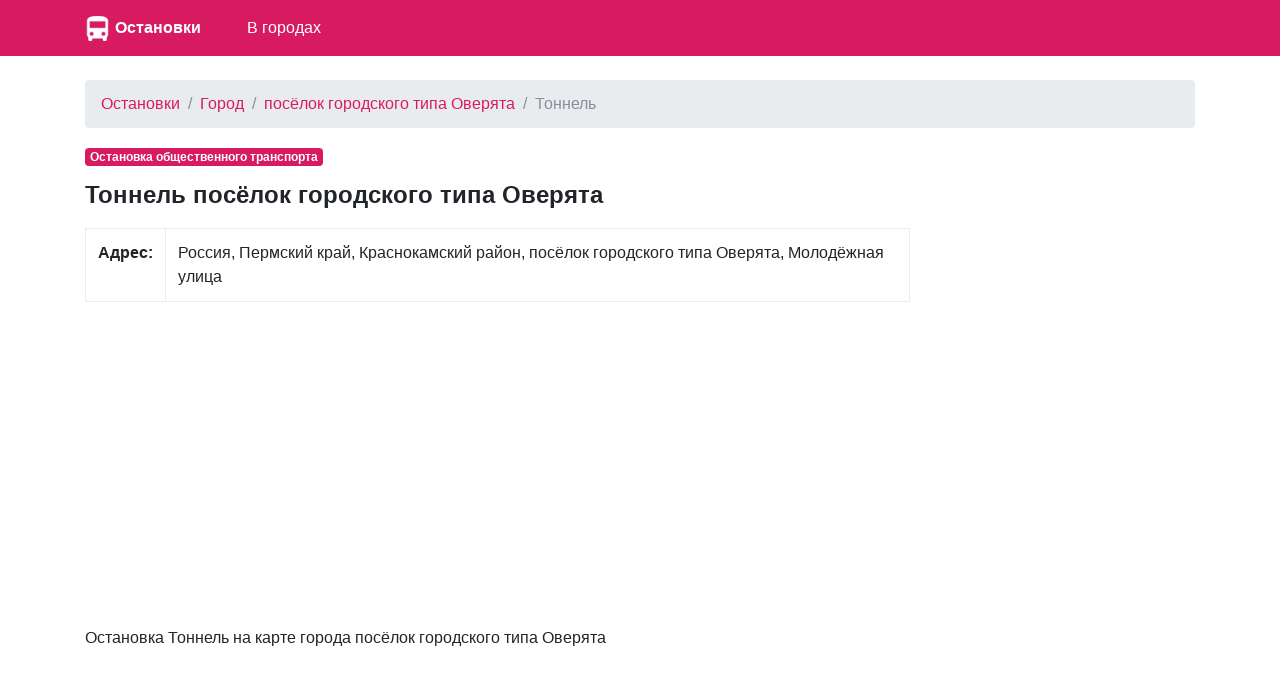

--- FILE ---
content_type: text/html; charset=UTF-8
request_url: https://ostanowki.ru/4832505/o/tonnel
body_size: 2530
content:
<!DOCTYPE html>
<html lang="ru">
<head>
    <meta charset="utf-8">
    <meta name="viewport" content="width=device-width, initial-scale=1, shrink-to-fit=no">

    <link rel="icon" type="image/x-icon" href="/favicon.ico" >
    <link rel="icon" type="image/png" sizes="32x32" href="/favicon-32x32.png">
    <link rel="icon" type="image/png" sizes="16x16" href="/favicon-16x16.png">

    <meta name="description" content="">

    <link rel="icon" href="/favicon.ico">

    <title>Остановка Тоннель посёлок городского типа Оверята</title>


    <link rel="stylesheet" href="/css/bootstrap.min.css">
    <link rel="stylesheet" href="https://maxcdn.bootstrapcdn.com/font-awesome/4.7.0/css/font-awesome.min.css">
    <link href="/css/main.css" rel="stylesheet">

    <script src="https://yandex.st/jquery/3.2.1/jquery.min.js" type="text/javascript"></script>
    <script src="//api-maps.yandex.ru/2.1/?lang=ru_RU" type="text/javascript"></script>

    

</head>

<body>


<nav class="navbar navbar-expand-md navbar-dark bg-primary mb-4">
    <div class="container">

            <a href="/" class="pull-left">
                <img src="/favicon-96x96.png" width="25" height="25" alt="" class="">
            </a>
            <span class="" style="width:150px;"><a class="logo" href="/">Остановки</a></span>

        <button class="navbar-toggler" type="button" data-toggle="collapse" data-target="#navbarCollapse" aria-controls="navbarCollapse" aria-expanded="false" aria-label="nav" style="padding-left: 0px; padding-right: 0px;">
            <span class="navbar-toggler-icon"></span>
        </button>
        <div class="collapse navbar-collapse" id="navbarCollapse">
            <ul class="navbar-nav mr-auto">

                <li class="nav-item">
                    <a class="nav-link" href="/gorod">В городах</a>
                </li>

            </ul>
        </div>
    </div>
</nav>


<div class="container">
    
    <ol class="breadcrumb">
        
                            <li class="breadcrumb-item"><a href="https://ostanowki.ru">Остановки</a></li>
            
        
                            <li class="breadcrumb-item"><a href="https://ostanowki.ru/gorod">Город</a></li>
            
        
                            <li class="breadcrumb-item"><a href="https://ostanowki.ru/gorod/poselok-gorodskogo-tipa-overyata">посёлок городского типа Оверята</a></li>
            
        
                            <li class="breadcrumb-item active">Тоннель</li>
            
            </ol>



    <div class="row">
        <div class="col-lg-9" itemscope itemtype="http://schema.org/Place">
            <span class="badge  badge-primary mb-3">Остановка общественного транспорта</span>
            <h1>Тоннель посёлок городского типа Оверята</h1>

            <div class="main_info">
                <table class="table table-bordered">
                    <tr>
                        <td><b>Адрес:</b></td>
                        <td><span itemprop="address">Россия, Пермский край, Краснокамский район, посёлок городского типа Оверята, Молодёжная улица</span></td>
                    </tr>

                </table>
            </div>

                        <div class="mt-3 mb-3">
                <script async src="//pagead2.googlesyndication.com/pagead/js/adsbygoogle.js"></script>
                <!-- ad1 -->
                <ins class="adsbygoogle"
                     style="display:block"
                     data-ad-client="ca-pub-8713527930640055"
                     data-ad-slot="1437043324"
                     data-ad-format="auto"></ins>
                <script>
                    (adsbygoogle = window.adsbygoogle || []).push({});
                </script>
            </div>
            


            <div class="mt-4">
                <p>
                    Остановка Тоннель на карте города посёлок городского типа Оверята                </p>


                <div id="map" class="w-100 mt-3 mb-5" style="height: 400px;">

                </div>
            </div>


                        <div class="mt-4 mb-4">
                <h2>Остановки рядом посёлок городского типа Оверята</h2>

                                <a style="display: block"
                   href="/4832416/o/mikrorayon-zhbk">Микрорайон ЖБК</a>
                                <a style="display: block"
                   href="/4832388/o/pereezd">Переезд</a>
                                <a style="display: block"
                   href="/4832395/o/stantsiya">Станция</a>
                                <a style="display: block"
                   href="/4832403/o/poselok-overyata">Посёлок Оверята</a>
                                <a style="display: block"
                   href="/4832514/o/viktoriya">Виктория</a>
                
            </div>
            

        </div>

        <div class="col-lg-3">
                            <script async src="//pagead2.googlesyndication.com/pagead/js/adsbygoogle.js"></script>
                <!-- ad1 -->
                <ins class="adsbygoogle"
                     style="display:block"
                     data-ad-client="ca-pub-8713527930640055"
                     data-ad-slot="1437043324"
                     data-ad-format="auto"></ins>
                <script>
                    (adsbygoogle = window.adsbygoogle || []).push({});
                </script>
                    </div>

    </div>

    <br/>

</div><!-- /container -->


<footer class="footer">
    <div class="container" style="background-color: #f5f5f5">
        <span class="text-muted">По всем вопросам работы сайта напишите нам на почту</span>
       <a href="mailto:gde-krasota.ru@yandex.ru">ostanowki.ru@yandex.ru</a>
    </div>
</footer>

<script src="https://cdnjs.cloudflare.com/ajax/libs/popper.js/1.11.0/umd/popper.min.js" integrity="sha384-b/U6ypiBEHpOf/4+1nzFpr53nxSS+GLCkfwBdFNTxtclqqenISfwAzpKaMNFNmj4" crossorigin="anonymous"></script>
<script src="/js/bootstrap.min.js"></script>

<script type="text/javascript">
    var point = [58.0956570,55.8536310];
    var city = "посёлок городского типа Оверята";
</script>

<script src="/mapsload.js"></script>


<!-- Yandex.Metrika counter -->
<script type="text/javascript" >
    (function (d, w, c) {
        (w[c] = w[c] || []).push(function() {
            try {
                w.yaCounter47596210 = new Ya.Metrika({
                    id:47596210,
                    clickmap:true,
                    trackLinks:true,
                    accurateTrackBounce:true
                });
            } catch(e) { }
        });

        var n = d.getElementsByTagName("script")[0],
            s = d.createElement("script"),
            f = function () { n.parentNode.insertBefore(s, n); };
        s.type = "text/javascript";
        s.async = true;
        s.src = "https://mc.yandex.ru/metrika/watch.js";

        if (w.opera == "[object Opera]") {
            d.addEventListener("DOMContentLoaded", f, false);
        } else { f(); }
    })(document, window, "yandex_metrika_callbacks");
</script>
<noscript><div><img src="https://mc.yandex.ru/watch/47596210" style="position:absolute; left:-9999px;" alt="" /></div></noscript>
<!-- /Yandex.Metrika counter -->


</body>
</html>


--- FILE ---
content_type: text/html; charset=utf-8
request_url: https://www.google.com/recaptcha/api2/aframe
body_size: 268
content:
<!DOCTYPE HTML><html><head><meta http-equiv="content-type" content="text/html; charset=UTF-8"></head><body><script nonce="jXYFY0CDcRsHLc-rVa-4rQ">/** Anti-fraud and anti-abuse applications only. See google.com/recaptcha */ try{var clients={'sodar':'https://pagead2.googlesyndication.com/pagead/sodar?'};window.addEventListener("message",function(a){try{if(a.source===window.parent){var b=JSON.parse(a.data);var c=clients[b['id']];if(c){var d=document.createElement('img');d.src=c+b['params']+'&rc='+(localStorage.getItem("rc::a")?sessionStorage.getItem("rc::b"):"");window.document.body.appendChild(d);sessionStorage.setItem("rc::e",parseInt(sessionStorage.getItem("rc::e")||0)+1);localStorage.setItem("rc::h",'1769470442833');}}}catch(b){}});window.parent.postMessage("_grecaptcha_ready", "*");}catch(b){}</script></body></html>